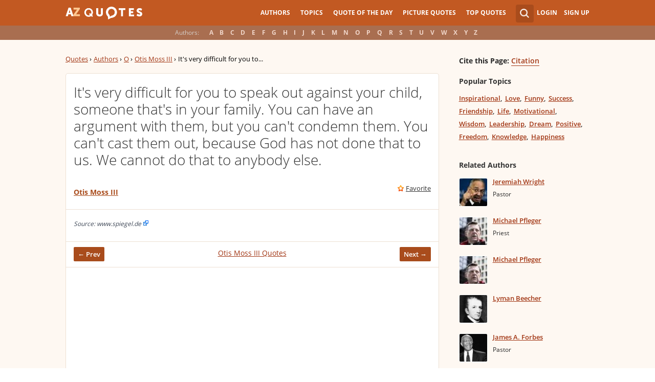

--- FILE ---
content_type: text/html; charset=utf-8
request_url: https://www.google.com/recaptcha/api2/aframe
body_size: 266
content:
<!DOCTYPE HTML><html><head><meta http-equiv="content-type" content="text/html; charset=UTF-8"></head><body><script nonce="d94H_qRtDAK1Wvto5aKhKA">/** Anti-fraud and anti-abuse applications only. See google.com/recaptcha */ try{var clients={'sodar':'https://pagead2.googlesyndication.com/pagead/sodar?'};window.addEventListener("message",function(a){try{if(a.source===window.parent){var b=JSON.parse(a.data);var c=clients[b['id']];if(c){var d=document.createElement('img');d.src=c+b['params']+'&rc='+(localStorage.getItem("rc::a")?sessionStorage.getItem("rc::b"):"");window.document.body.appendChild(d);sessionStorage.setItem("rc::e",parseInt(sessionStorage.getItem("rc::e")||0)+1);localStorage.setItem("rc::h",'1769157994437');}}}catch(b){}});window.parent.postMessage("_grecaptcha_ready", "*");}catch(b){}</script></body></html>